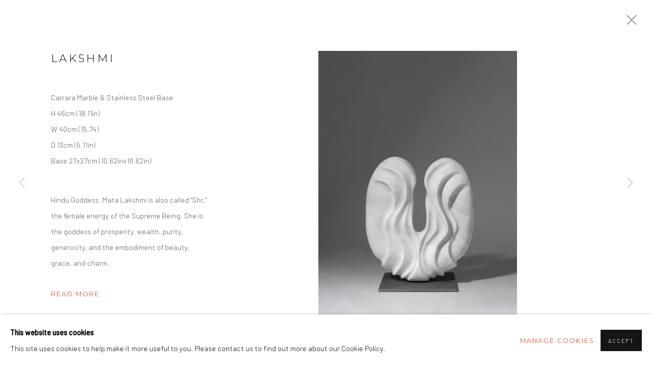

--- FILE ---
content_type: text/html; charset=utf-8
request_url: https://natalieclark.com/exhibitions/12/works/artworks-9384-lakshmi/
body_size: 9419
content:



                        
    <!DOCTYPE html>
    <!-- Site by Artlogic - https://artlogic.net -->
    <html lang="en">
        <head>
            <meta charset="utf-8">
            <title>Lakshmi | Natalie Clark</title>
        <meta property="og:site_name" content="Natalie Clark" />
        <meta property="og:title" content="Lakshmi" />
        <meta property="og:description" content="Hindu Goddess. Mata Lakshmi is also called &#34;Shr,&#34; the female energy of the Supreme Being. She is the goddess of prosperity, wealth, purity, generosity, and the embodiment of beauty, grace, and charm." />
        <meta property="og:image" content="https://artlogic-res.cloudinary.com/w_1600,h_1600,c_limit,f_auto,fl_lossy,q_auto/ws-artlogicwebsite0500/usr/images/artworks/main_image/items/0f/0f41b45b71e14a64b9f9731efc5e4374/lakshmi_natalie_clark_forms_origin.jpg" />
        <meta property="og:image:width" content="1600" />
        <meta property="og:image:height" content="1600" />
        <meta property="twitter:card" content="summary_large_image">
        <meta property="twitter:url" content="https://natalieclark.com/exhibitions/12/works/artworks-9384-lakshmi/">
        <meta property="twitter:title" content="Lakshmi">
        <meta property="twitter:description" content="Hindu Goddess. Mata Lakshmi is also called &#34;Shr,&#34; the female energy of the Supreme Being. She is the goddess of prosperity, wealth, purity, generosity, and the embodiment of beauty, grace, and charm.">
        <meta property="twitter:text:description" content="Hindu Goddess. Mata Lakshmi is also called &#34;Shr,&#34; the female energy of the Supreme Being. She is the goddess of prosperity, wealth, purity, generosity, and the embodiment of beauty, grace, and charm.">
        <meta property="twitter:image" content="https://artlogic-res.cloudinary.com/w_1600,h_1600,c_limit,f_auto,fl_lossy,q_auto/ws-artlogicwebsite0500/usr/images/artworks/main_image/items/0f/0f41b45b71e14a64b9f9731efc5e4374/lakshmi_natalie_clark_forms_origin.jpg">
        <link rel="canonical" href="https://natalieclark.com/artworks/9384-lakshmi/" />
        <meta name="google" content="notranslate" />
            <meta name="description" content="Hindu Goddess. Mata Lakshmi is also called &#34;Shr,&#34; the female energy of the Supreme Being. She is the goddess of prosperity, wealth, purity, generosity, and the embodiment of beauty, grace, and charm." />
            <meta name="publication_date" content="2018-04-27 13:50:01" />
            <meta name="generator" content="Artlogic CMS - https://artlogic.net" />
            
            <meta name="accessibility_version" content="1.1"/>
            
            
                <meta name="viewport" content="width=device-width, minimum-scale=0.5, initial-scale=1.0" />

            

<link rel="icon" href="/usr/images/preferences/natalie-clark-favicon.ico" type="image/x-icon" />
<link rel="shortcut icon" href="/usr/images/preferences/natalie-clark-favicon.ico" type="image/x-icon" />

<meta name="application-name" content="Natalie Clark"/>
<meta name="msapplication-TileColor" content="#ffffff"/>
            
            
            
                <link rel="stylesheet" media="print" href="/lib/g/2.0/styles/print.css">
                <link rel="stylesheet" media="print" href="/styles/print.css">

            <script>
            (window.Promise && window.Array.prototype.find) || document.write('<script src="/lib/js/polyfill/polyfill_es6.min.js"><\/script>');
            </script>


            
		<link data-context="helper" rel="stylesheet" type="text/css" href="/lib/webfonts/font-awesome/font-awesome-4.6.3/css/font-awesome.min.css?c=27042050002205&g=753764de02fcca90ffe812f54439ade6"/>
		<link data-context="helper" rel="stylesheet" type="text/css" href="/lib/archimedes/styles/archimedes-frontend-core.css?c=27042050002205&g=753764de02fcca90ffe812f54439ade6"/>
		<link data-context="helper" rel="stylesheet" type="text/css" href="/lib/archimedes/styles/accessibility.css?c=27042050002205&g=753764de02fcca90ffe812f54439ade6"/>
		<link data-context="helper" rel="stylesheet" type="text/css" href="/lib/jquery/1.12.4/plugins/jquery.archimedes-frontend-core-plugins-0.1.css?c=27042050002205&g=753764de02fcca90ffe812f54439ade6"/>
		<link data-context="helper" rel="stylesheet" type="text/css" href="/lib/jquery/1.12.4/plugins/fancybox-2.1.3/jquery.fancybox.css?c=27042050002205&g=753764de02fcca90ffe812f54439ade6"/>
		<link data-context="helper" rel="stylesheet" type="text/css" href="/lib/jquery/1.12.4/plugins/fancybox-2.1.3/jquery.fancybox.artlogic.css?c=27042050002205&g=753764de02fcca90ffe812f54439ade6"/>
		<link data-context="helper" rel="stylesheet" type="text/css" href="/lib/jquery/1.12.4/plugins/slick-1.8.1/slick.css?c=27042050002205&g=753764de02fcca90ffe812f54439ade6"/>
		<link data-context="helper" rel="stylesheet" type="text/css" href="/lib/jquery/plugins/pageload/1.1/jquery.pageload.1.1.css?c=27042050002205&g=753764de02fcca90ffe812f54439ade6"/>
		<link data-context="helper" rel="stylesheet" type="text/css" href="/core/dynamic_base.css?c=27042050002205&g=753764de02fcca90ffe812f54439ade6"/>
		<link data-context="helper" rel="stylesheet" type="text/css" href="/core/dynamic_main.css?c=27042050002205&g=753764de02fcca90ffe812f54439ade6"/>
		<link data-context="helper" rel="stylesheet" type="text/css" href="/core/user_custom.css?c=27042050002205&g=753764de02fcca90ffe812f54439ade6"/>
		<link data-context="helper" rel="stylesheet" type="text/css" href="/core/dynamic_responsive.css?c=27042050002205&g=753764de02fcca90ffe812f54439ade6"/>
		<link data-context="helper" rel="stylesheet" type="text/css" href="/lib/webfonts/artlogic-site-icons/artlogic-site-icons-1.0/artlogic-site-icons.css?c=27042050002205&g=753764de02fcca90ffe812f54439ade6"/>
		<link data-context="helper" rel="stylesheet" type="text/css" href="/lib/jquery/plugins/plyr/3.5.10/plyr.css?c=27042050002205&g=753764de02fcca90ffe812f54439ade6"/>
		<link data-context="helper" rel="stylesheet" type="text/css" href="/lib/styles/fouc_prevention.css?c=27042050002205&g=753764de02fcca90ffe812f54439ade6"/>
<!-- add crtical css to improve performance -->
		<script data-context="helper"  src="/lib/jquery/1.12.4/jquery-1.12.4.min.js?c=27042050002205&g=753764de02fcca90ffe812f54439ade6"></script>
		<script data-context="helper" defer src="/lib/g/2.0/scripts/webpack_import_helpers.js?c=27042050002205&g=753764de02fcca90ffe812f54439ade6"></script>
		<script data-context="helper" defer src="/lib/jquery/1.12.4/plugins/jquery.browser.min.js?c=27042050002205&g=753764de02fcca90ffe812f54439ade6"></script>
		<script data-context="helper" defer src="/lib/jquery/1.12.4/plugins/jquery.easing.min.js?c=27042050002205&g=753764de02fcca90ffe812f54439ade6"></script>
		<script data-context="helper" defer src="/lib/jquery/1.12.4/plugins/jquery.archimedes-frontend-core-plugins-0.1.js?c=27042050002205&g=753764de02fcca90ffe812f54439ade6"></script>
		<script data-context="helper" defer src="/lib/jquery/1.12.4/plugins/jquery.fitvids.js?c=27042050002205&g=753764de02fcca90ffe812f54439ade6"></script>
		<script data-context="helper" defer src="/core/dynamic.js?c=27042050002205&g=753764de02fcca90ffe812f54439ade6"></script>
		<script data-context="helper" defer src="/lib/archimedes/scripts/archimedes-frontend-core.js?c=27042050002205&g=753764de02fcca90ffe812f54439ade6"></script>
		<script data-context="helper" defer src="/lib/archimedes/scripts/archimedes-frontend-modules.js?c=27042050002205&g=753764de02fcca90ffe812f54439ade6"></script>
		<script data-context="helper" type="module"  traceurOptions="--async-functions" src="/lib/g/2.0/scripts/galleries_js_loader__mjs.js?c=27042050002205&g=753764de02fcca90ffe812f54439ade6"></script>
		<script data-context="helper" defer src="/lib/g/2.0/scripts/feature_panels.js?c=27042050002205&g=753764de02fcca90ffe812f54439ade6"></script>
		<script data-context="helper" defer src="/lib/g/themes/aperture/2.0/scripts/script.js?c=27042050002205&g=753764de02fcca90ffe812f54439ade6"></script>
		<script data-context="helper" defer src="/lib/archimedes/scripts/recaptcha.js?c=27042050002205&g=753764de02fcca90ffe812f54439ade6"></script>
            
            

            
                


    <script>
        function get_cookie_preference(category) {
            result = false;
            try {
                var cookie_preferences = localStorage.getItem('cookie_preferences') || "";
                if (cookie_preferences) {
                    cookie_preferences = JSON.parse(cookie_preferences);
                    if (cookie_preferences.date) {
                        var expires_on = new Date(cookie_preferences.date);
                        expires_on.setDate(expires_on.getDate() + 365);
                        console.log('cookie preferences expire on', expires_on.toISOString());
                        var valid = expires_on > new Date();
                        if (valid && cookie_preferences.hasOwnProperty(category) && cookie_preferences[category]) {
                            result = true;
                        }
                    }
                }
            }
            catch(e) {
                console.warn('get_cookie_preference() failed');
                return result;
            }
            return result;
        }

        window.google_analytics_init = function(page){
            var collectConsent = true;
            var useConsentMode = false;
            var analyticsProperties = ['UA-203013170-44'];
            var analyticsCookieType = 'statistics';
            var disableGa = false;
            var sendToArtlogic = true;
            var artlogicProperties = {
                'UA': 'UA-157296318-1',
                'GA': 'G-GLQ6WNJKR5',
            };

            analyticsProperties = analyticsProperties.concat(Object.values(artlogicProperties));

            var uaAnalyticsProperties = analyticsProperties.filter((p) => p.startsWith('UA-'));
            var ga4AnalyticsProperties = analyticsProperties.filter((p) => p.startsWith('G-')).concat(analyticsProperties.filter((p) => p.startsWith('AW-')));

            if (collectConsent) {
                disableGa = !get_cookie_preference(analyticsCookieType);

                for (var i=0; i < analyticsProperties.length; i++){
                    var key = 'ga-disable-' + analyticsProperties[i];

                    window[key] = disableGa;
                }

                if (disableGa) {
                    if (document.cookie.length) {
                        var cookieList = document.cookie.split(/; */);

                        for (var i=0; i < cookieList.length; i++) {
                            var splitCookie = cookieList[i].split('='); //this.split('=');

                            if (splitCookie[0].indexOf('_ga') == 0 || splitCookie[0].indexOf('_gid') == 0 || splitCookie[0].indexOf('__utm') == 0) {
                                //h.deleteCookie(splitCookie[0]);
                                var domain = location.hostname;
                                var cookie_name = splitCookie[0];
                                document.cookie =
                                    cookie_name + "=" + ";path=/;domain="+domain+";expires=Thu, 01 Jan 1970 00:00:01 GMT";
                                // now delete the version without a subdomain
                                domain = domain.split('.');
                                domain.shift();
                                domain = domain.join('.');
                                document.cookie =
                                    cookie_name + "=" + ";path=/;domain="+domain+";expires=Thu, 01 Jan 1970 00:00:01 GMT";
                            }
                        }
                    }
                }
            }

            if (uaAnalyticsProperties.length) {
                (function(i,s,o,g,r,a,m){i['GoogleAnalyticsObject']=r;i[r]=i[r]||function(){
                (i[r].q=i[r].q||[]).push(arguments)},i[r].l=1*new Date();a=s.createElement(o),
                m=s.getElementsByTagName(o)[0];a.async=1;a.src=g;m.parentNode.insertBefore(a,m)
                })(window,document,'script','//www.google-analytics.com/analytics.js','ga');


                if (!disableGa) {
                    var anonymizeIps = false;

                    for (var i=0; i < uaAnalyticsProperties.length; i++) {
                        var propertyKey = '';

                        if (i > 0) {
                            propertyKey = 'tracker' + String(i + 1);
                        }

                        var createArgs = [
                            'create',
                            uaAnalyticsProperties[i],
                            'auto',
                        ];

                        if (propertyKey) {
                            createArgs.push({'name': propertyKey});
                        }

                        ga.apply(null, createArgs);

                        if (anonymizeIps) {
                            ga('set', 'anonymizeIp', true);
                        }

                        var pageViewArgs = [
                            propertyKey ? propertyKey + '.send' : 'send',
                            'pageview'
                        ]

                        if (page) {
                            pageViewArgs.push(page)
                        }

                        ga.apply(null, pageViewArgs);
                    }

                    if (sendToArtlogic) {
                        ga('create', 'UA-157296318-1', 'auto', {'name': 'artlogic_tracker'});

                        if (anonymizeIps) {
                            ga('set', 'anonymizeIp', true);
                        }

                        var pageViewArgs = [
                            'artlogic_tracker.send',
                            'pageview'
                        ]

                        if (page) {
                            pageViewArgs.push(page)
                        }

                        ga.apply(null, pageViewArgs);
                    }
                }
            }

            if (ga4AnalyticsProperties.length) {
                if (!disableGa || useConsentMode) {
                    (function(d, script) {
                        script = d.createElement('script');
                        script.type = 'text/javascript';
                        script.async = true;
                        script.src = 'https://www.googletagmanager.com/gtag/js?id=' + ga4AnalyticsProperties[0];
                        d.getElementsByTagName('head')[0].appendChild(script);
                    }(document));

                    window.dataLayer = window.dataLayer || [];
                    window.gtag = function (){dataLayer.push(arguments);}
                    window.gtag('js', new Date());

                    if (useConsentMode) {
                        gtag('consent', 'default', {
                            'ad_storage': 'denied',
                            'analytics_storage': 'denied',
                            'functionality_storage': 'denied',
                            'personalization_storage': 'denied',
                            'security': 'denied',
                        });

                        if (disableGa) {
                            // If this has previously been granted, it will need set back to denied (ie on cookie change)
                            gtag('consent', 'update', {
                                'analytics_storage': 'denied',
                            });
                        } else {
                            gtag('consent', 'update', {
                                'analytics_storage': 'granted',
                            });
                        }
                    }

                    for (var i=0; i < ga4AnalyticsProperties.length; i++) {
                        window.gtag('config', ga4AnalyticsProperties[i]);
                    }

                }
            }
        }

        var waitForPageLoad = true;

        if (waitForPageLoad) {
            window.addEventListener('load', function() {
                window.google_analytics_init();
                window.archimedes.archimedes_core.analytics.init();
            });
        } else {
            window.google_analytics_init();
        }
    </script>

            
            
            
            <noscript> 
                <style>
                    body {
                        opacity: 1 !important;
                    }
                </style>
            </noscript>
        </head>
        
        
        
        <body class="section-exhibitions page-exhibitions site-responsive responsive-top-size-1023 responsive-nav-slide-nav responsive-nav-side-position-fullscreen responsive-layout-forced-lists responsive-layout-forced-image-lists responsive-layout-forced-tile-lists analytics-track-all-links site-lib-version-2-0 scroll_sub_nav_enabled responsive_src_image_sizing hero_heading_title_position_overlay page-param-works page-param-12 page-param-id-12 page-param-artworks-9384-lakshmi page-param-type-section page-param-type-exhibition_id page-param-type-object_id layout-hero-mode-fullbleed  layout-hero-header layout-fixed-header nopopups site-type-template pageload-ajax-navigation-active layout-animation-enabled layout-lazyload-enabled prevent_user_image_save" data-viewport-width="1024" data-site-name="artlogicwebsite0500" data-pathname="/exhibitions/12/works/artworks-9384-lakshmi/"
    style="opacity: 0;"

>
            <script>document.getElementsByTagName('body')[0].className+=' browser-js-enabled';</script>
            


            
            






        <div id="responsive_slide_nav_content_wrapper">

    <div id="container">

        
    


    <div class="header-fixed-wrapper">
    <header id="header" class="clearwithin header_fixed  ">
        <div class="inner clearwithin">

            


<div id="logo" class=" user-custom-logo-image"><a href="/">Natalie Clark</a></div>


            
                <div id="skiplink-container">
                    <div>
                        <a href="#main_content" class="skiplink">Skip to main content</a>
                    </div>
                </div>
            
        
            <div class="header-ui-wrapper">

                    <div id="responsive_slide_nav_wrapper" class="mobile_menu_align_center" data-nav-items-animation-delay>
                        <div id="responsive_slide_nav_wrapper_inner" data-responsive-top-size=1023>
                        
                            <nav id="top_nav" aria-label="Main site" class="navigation noprint clearwithin">
                                
<div id="top_nav_reveal" class="hidden"><ul><li><a href="#" role="button" aria-label="Close">Menu</a></li></ul></div>

        <ul class="topnav">
		<li class="topnav-filepath-works topnav-label-bodies-of-work topnav-id-27"><a href="/works/" aria-label="Bodies of Work">Bodies of Work</a></li>
		<li class="topnav-filepath-exhibitions-and-appearances topnav-label-exhibitions topnav-id-37"><a href="/exhibitions-and-appearances/" aria-label="Exhibitions">Exhibitions</a></li>
		<li class="topnav-filepath-in-the-studio topnav-label-in-the-studio topnav-id-34"><a href="/in-the-studio/" aria-label="In The Studio">In The Studio</a></li>
		<li class="topnav-filepath-artists topnav-label-biography topnav-id-11"><a href="/artists/" aria-label="Biography">Biography</a></li>
		<li class="topnav-filepath-video topnav-label-videos topnav-id-19"><a href="/video/" aria-label="Videos">Videos</a></li>
		<li class="topnav-filepath-press-and-publications topnav-label-press-publications topnav-id-38"><a href="/press-and-publications/" aria-label="Press & Publications">Press & Publications</a></li>
		<li class="topnav-filepath-contact topnav-label-contact topnav-id-20 last"><a href="/contact/" aria-label="Contact">Contact</a></li>
	</ul>


                                
                                



                                
                            </nav>
                        
                        </div>
                    </div>
                

                <div class="header-icons-wrapper ">
                    
                    


                    
     
                        <div id="slide_nav_reveal" tabindex="0" role="button">Menu</div>
                </div>
                
                

                



                

                
            </div>
        </div>
        



    </header>
    </div>



        
            



    
    
    <div id="hero_header" data-image-src="https://artlogic-res.cloudinary.com/w_2000,h_2000,c_limit,f_auto,fl_lossy,q_auto/ws-artlogicwebsite0500/usr/library/images/main/pages/13/natalie-clark-sculptor-fine-artist-exhibtion.jpg" data-color="#000" style="background-color:#000;" role="complementary" class="parallax-element parallax-element-with-slideshow hero_section_detect_brightness hero-mode-fullbleed">
        <div class="inner slideshow_images_added" >
            
                <div id="hero_heading">
                        <div class="title"><a href="/exhibitions/">Exhibitions</a></div>
                    
                </div>
        </div>
        
            <div id="slideshow" class="fullscreen_slideshow fullscreen_slideshow_parallax detect-slide-brightness slideshow-has-images  "  style="background-color:#000" >
                <ul class="hero-parallax-element">
                        
                            <li class=" fullscreen-slide-brightness-detected fullscreen-slide-image-dark">

                                
        <style>
            .cycle-slide-active #hero-slide-0 {background-image:url('https://artlogic-res.cloudinary.com/w_2000,h_2000,c_limit,f_auto,fl_lossy,q_auto/ws-artlogicwebsite0500/usr/library/images/main/pages/13/natalie-clark-sculptor-fine-artist-exhibtion.jpg');   }
            @media screen and (max-width: 459px) {
                
            }
        </style>
    

                                <span id=hero-slide-0 class="image"></span>
                                <span class="content">
                                    <span class="inner">
                                            <span class="title">Exhibitions</span>
                                    </span>
                                </span>
                            </li>
                </ul>
            </div>

        
        <style>
            #hero_image_responsive {background-image:url('https://artlogic-res.cloudinary.com/w_2000,h_2000,c_limit,f_auto,fl_lossy,q_auto/ws-artlogicwebsite0500/usr/library/images/main/pages/13/natalie-clark-sculptor-fine-artist-exhibtion.jpg');  background-color: #000; }
            @media screen and (max-width: 459px) {
                
            }
        </style>
    

        <div id="hero_image_responsive" class="slideshow-has-images ">
        </div>

        
    </div>


        <div id="main_content" role="main" class="clearwithin">
            <!--contentstart-->
            










    <div class="exhibition">
        






<div class="subsection-exhibition-detail-page subsection-wrapper-works-object record-content-links record-content-content record-content-has-section-overview record-content-has-section-works record-content-has-section-video  " 
     data-search-record-type="exhibitions" data-search-record-id="12">


    


        <div class="exhibition-header heading_wrapper clearwithin ">
            
        <a href="/exhibitions/12-the-forms-of-origin-barcelona-spain/" >
                <h1><span class="h1_heading">The Forms of Origin</span><span class="separator">: </span> <span class="h1_subtitle">Barcelona, Spain</span></h1>
            </a>

            
            
                <div id="exhibition-status-forthcoming" class="hidden">
                    Upcoming exhibition
                </div>


                





                






        </div>


    


    <div id="content" class="content_alt clearwithin">



                    

    <div class="subsection-works">
                

                    










<div class="artwork_detail_wrapper site-popup-enabled-content"
     data-pageload-popup-fallback-close-path="/exhibitions/12/works/">

    <div id="image_gallery" 
         class="clearwithin record-layout-standard artwork image_gallery_has_caption" 
         
         data-search-record-type="artworks" data-search-record-id="9384"
    >

            <div class="draginner">
            <div id="image_container_wrapper">
        
        <div id="image_container"
             class=" "
             data-record-type="artwork">


                    
                        

                            
                            <div class="item">
                                <span class="image" data-width="1067" data-height="1421">

                                    <img src="[data-uri]"

                                         data-src="https://artlogic-res.cloudinary.com/w_1600,h_1600,c_limit,f_auto,fl_lossy,q_auto/ws-artlogicwebsite0500/usr/images/artworks/main_image/items/0f/0f41b45b71e14a64b9f9731efc5e4374/lakshmi_natalie_clark_forms_origin.jpg"

                                         alt="Lakshmi"

                                         class=""
                                         />

                                    </span>

                            </span>
                            </div>


        </div>
            </div>

        <div id="content_module" class="clearwithin">

                <div class="artwork_details_wrapper clearwithin  ">




                            <h1><span class="title">Lakshmi</span></h1>


                                    <div class="detail_view_module detail_view_module_artwork_caption prose">
                                        <div class="medium">Carrara Marble & Stainless Steel Base</div><div class="dimensions">H 46cm (18.11in)<br/>
W 40cm (15.74)<br/>
D 13cm (5.11in)<br/>
Base 27x27cm (10.62inx10.62in)</div>
                                    </div>

















                    <!--excludeindexstart-->
                    <div class="clear"></div>
                    


                    <div class="visualisation-tools horizontal-view">




                    </div>
                    <!--excludeindexend-->



                        

                    <div id="artwork_description_container" class="detail_view_module">
                        <div id="artwork_description" class="description prose">
                                Hindu Goddess.  Mata Lakshmi is also called "Shr," the female energy of the Supreme Being. She is the goddess of prosperity, wealth, purity, generosity, and the embodiment of beauty, grace, and charm. 
                        </div>
                    </div>

                <div id="artwork_description2_reveal_button" class="link detail_view_module">
                    <a href="#"
                       role="button"
                       aria-expanded="false"
                       aria-label="Reveal more details about this work">Read more</a>
                </div>

                <div id="artwork_description_2" class="hidden" tabindex=-1>
                    <div class="detail_view_module prose">
                                                    <h4 dir="ltr">the forms of origin | las formas del origen</h4>
<p dir="ltr">My inspiration comes not from strident feminism, but from the Feminine Divine.&nbsp;The power of women and how they create the lush and nurturing garden where&nbsp;creativity, relationships, families, peace and happiness grow.</p>
<p>&nbsp;</p>
<p dir="ltr">I strive to channel the energies of the deep Feminine Divine by breathing life, breath, and fluidity into the hard crystalline structure of marble.&nbsp; Carving soft, undulating curves embedded into rigid stone - hands connecting to the body, to the mind, to the marble - the material has an ancientness to it, a familiarity.&nbsp; When the material is as pure as marble, the connection can be quite profound, channeling the angels connecting with the Divine.</p>
<p>&nbsp;</p>
<p dir="ltr">Thinking about the feminine in terms of form and personality, I channeled numerous female friends and found a curve, a form, an expression of what they represented to me via the material of marble and stone.&nbsp; Each one very different, yet each one bound by a common thread. The goddess, the sorceress, the alchemist, the mother.&nbsp; Both hard and soft.&nbsp; Hard beauty.&nbsp; I looked at those archetypes and brought them into the work, a high priestess of marble tapping into the universe.&nbsp; All while honoring the purity of the material and its crystalline structure - its sound, its resonance, its provenance first from the stars and then from the earth.</p>
<p>&nbsp;</p>
<p dir="ltr">This body of work symbolizes all these facets.&nbsp; It is at once celebratory, angry, confused, powerful, sexy and strong.&nbsp; The vesica piscis, the cycles of nature, the seasons.&nbsp; The Divine Feminine.&nbsp;</p>
                    </div>





                    <div id="artwork_description2_hide_button" class="link detail_view_module hidden">
                        <a href="#" role="button"   aria-expanded="true">Close full details</a>
                    </div>
                </div>

























                            <div class="enquire">
            <!--excludeindexstart-->
            <div class="enquire_button_container clearwithin ">
                <div class="link"><a href="javascript:void(0)" role="button" class="website_contact_form link-no-ajax" data-contact-form-stock-number="" data-contact-form-item-table="artworks" data-contact-form-item-id="9384" data-contact-form-details="%3Cdiv%20class%3D%22medium%22%3ECarrara%20Marble%20%26%20Stainless%20Steel%20Base%3C/div%3E%3Cdiv%20class%3D%22dimensions%22%3EH%2046cm%20%2818.11in%29%3Cbr/%3E%0AW%2040cm%20%2815.74%29%3Cbr/%3E%0AD%2013cm%20%285.11in%29%3Cbr/%3E%0ABase%2027x27cm%20%2810.62inx10.62in%29%3C/div%3E" data-contact-form-image="https://artlogic-res.cloudinary.com/w_75,h_75,c_fill,f_auto,fl_lossy,q_auto/ws-artlogicwebsite0500/usr/images/artworks/main_image/items/0f/0f41b45b71e14a64b9f9731efc5e4374/lakshmi_natalie_clark_forms_origin.jpg" data-contact-form-hide-context="" data-contact-form-to="" data-contact-form-to-bcc=""   data-contact-form-artwork-interest="Lakshmi">Enquire</a></div>
                <div class="enquire_link_simple_artwork_details hidden">%3Cdiv%20class%3D%22medium%22%3ECarrara%20Marble%20%26%20Stainless%20Steel%20Base%3C/div%3E%3Cdiv%20class%3D%22dimensions%22%3EH%2046cm%20%2818.11in%29%3Cbr/%3E%0AW%2040cm%20%2815.74%29%3Cbr/%3E%0AD%2013cm%20%285.11in%29%3Cbr/%3E%0ABase%2027x27cm%20%2810.62inx10.62in%29%3C/div%3E</div>
            </div>
            <!--excludeindexend-->
        </div>


                            <!--excludeindexstart-->

                            



    <script>
        var addthis_config = {
            data_track_addressbar: false,
            services_exclude: 'print, gmail, stumbleupon, more, google',
            ui_click: true, data_ga_tracker: 'UA-203013170-44',
            data_ga_property: 'UA-203013170-44',
            data_ga_social: true,
            ui_use_css: true,
            data_use_cookies_ondomain: false,
            data_use_cookies: false
        };

    </script>
    <div class="social_sharing_wrap not-prose clearwithin">


        

        

        <div class="link share_link popup_vertical_link  retain_dropdown_dom_position" data-link-type="share_link">
            <a href="#" role="button" aria-haspopup="true" aria-expanded="false">Share</a>

                
                <div id="social_sharing" class="social_sharing popup_links_parent">
                <div id="relative_social_sharing" class="relative_social_sharing">
                <div id="social_sharing_links" class="social_sharing_links popup_vertical dropdown_closed addthis_toolbox popup_links">
                        <ul>
                        
                            
                                <li class="social_links_item">
                                    <a href="https://www.facebook.com/sharer.php?u=http://natalieclark.com/exhibitions/12/works/artworks-9384-lakshmi/" target="_blank" class="addthis_button_facebook">
                                        <span class="add_this_social_media_icon facebook"></span>Facebook
                                    </a>
                                </li>
                            
                                <li class="social_links_item">
                                    <a href="https://x.com/share?url=http://natalieclark.com/exhibitions/12/works/artworks-9384-lakshmi/" target="_blank" class="addthis_button_x">
                                        <span class="add_this_social_media_icon x"></span>X
                                    </a>
                                </li>
                            
                                <li class="social_links_item">
                                    <a href="https://www.pinterest.com/pin/create/button/?url=https%3A//natalieclark.com/exhibitions/12/works/artworks-9384-lakshmi/&media=https%3A//artlogic-res.cloudinary.com/f_auto%2Cfl_lossy%2Cq_auto/ws-artlogicwebsite0500/usr/images/exhibitions/main_image_override/12/natalie-clark-sculptor-fine-artist-exhibtion.jpg&description=Lakshmi" target="_blank" class="addthis_button_pinterest_share">
                                        <span class="add_this_social_media_icon pinterest"></span>Pinterest
                                    </a>
                                </li>
                            
                                <li class="social_links_item">
                                    <a href="https://www.tumblr.com/share/link?url=http://natalieclark.com/exhibitions/12/works/artworks-9384-lakshmi/" target="_blank" class="addthis_button_tumblr">
                                        <span class="add_this_social_media_icon tumblr"></span>Tumblr
                                    </a>
                                </li>
                            
                                <li class="social_links_item">
                                    <a href="mailto:?subject=Lakshmi&body= http://natalieclark.com/exhibitions/12/works/artworks-9384-lakshmi/" target="_blank" class="addthis_button_email">
                                        <span class="add_this_social_media_icon email"></span>Email
                                    </a>
                                </li>
                        </ul>
                </div>
                </div>
                </div>
                
        

        </div>



    </div>


                        
        <div class="page_stats pagination_controls" id="page_stats_0">
            <div class="ps_links">
                    <div class="ps_item pagination_controls_prev"><a href="/exhibitions/12/works/artworks-9376-kali/"
                                                                     class="ps_link ps_previous focustrap-ignore">Previous</a>
                    </div>
                <div class="ps_item sep">|</div>
                    <div class="ps_item pagination_controls_next"><a href="/exhibitions/12/works/artworks-9381-luna/"
                                                                     class="ps_link ps_next focustrap-ignore">Next</a>
                    </div>
            </div>
            <div class="ps_pages">
                <div class="ps_pages_indented">
                    <div class="ps_page_number">18&nbsp;</div>
                    <div class="left">of
                        &nbsp;32</div>
                </div>
            </div>
            <div class="clear"></div>
        </div>


                            <!--excludeindexend-->



                </div>
        </div>



        
    

            </div>
            <div class="draginner_loader loader_basic"></div>
</div>






    </div>




        


        
            <div class="back_to_link">
                <div class="divider inner"></div>
                <div class="link"><a href="/exhibitions/">Back to exhibitions</a></div>
            </div>

        


    </div>

    


</div>


    </div>


            <!--contentend-->
        </div>

        


            
                

























<div id="footer" role="contentinfo" class="">
    <div class="inner">
            
    <div class="copyright">
            
    <div class="small-links-container">
            <div class="cookie_notification_preferences"><a href="javascript:void(0)" role="button" class="link-no-ajax">Manage cookies</a></div>



    </div>

        <div id="copyright" class="noprint">
            <div class="copyright-text">
                    Copyright &copy; 2026 Natalie Clark
            </div>
                
        
        <div id="artlogic" class="noprint"><a href="https://artlogic.net/" target="_blank" rel="noopener noreferrer">
                Site by Artlogic
        </a></div>

        </div>
        
    </div>

            
        <div id="quick_search" class="noprint">
            <form method="get" action="/search/" id="quicksearch_form">
                <input id="quicksearch_field" type="text" class="inputField" value="Search..." name="search" aria-label="Search"/>
                <a href="javascript:void(0)" id="quicksearch_btn" role="button">Go</a>
                <input type="submit" class="nojsSubmit" value="Go" style="display: none;" />
            </form>
        </div>

            

            
    
        <div id="social_links" class="clearwithin">
            <div id="facebook" class="social_links_item"><a href="https://m.facebook.com/natalieclarksculpture/" class=""><span class="social_media_icon facebook"></span>Facebook<span class="screen-reader-only">, opens in a new tab.</span></a></div><div id="pinterest" class="social_links_item"><a href="https://www.pinterest.com/njcsons/" class=""><span class="social_media_icon pinterest"></span>Pinterest<span class="screen-reader-only">, opens in a new tab.</span></a></div><div id="instagram" class="social_links_item"><a href="https://www.instagram.com/natalieclarkstudio/" class=""><span class="social_media_icon instagram"></span>Instagram<span class="screen-reader-only">, opens in a new tab.</span></a></div><div id="email" class="social_links_item"><a href="/contact/form/" class="link-no-ajax"><span class="social_media_icon email"></span>Send an email</a></div>
        </div>

            

            

        <div class="clear"></div>
    </div>
</div>
        <div class="clear"></div>

            <div id="cookie_notification" role="region" aria-label="Cookie banner" data-mode="consent" data-cookie-notification-settings="">
    <div class="inner">
        <div id="cookie_notification_message" class="prose">
                <p><strong>This website uses cookies</strong><br>This site uses cookies to help make it more useful to you. Please contact us to find out more about our Cookie Policy.</p>
        </div>
        <div id="cookie_notification_preferences" class="link"><a href="javascript:;" role="button">Manage cookies</a></div>
        <div id="cookie_notification_accept" class="button"><a href="javascript:;" role="button">Accept</a></div>

    </div>
</div>
    <div id="manage_cookie_preferences_popup_container">
        <div id="manage_cookie_preferences_popup_overlay"></div>
        <div id="manage_cookie_preferences_popup_inner">
            <div id="manage_cookie_preferences_popup_box" role="dialog" aria-modal="true" aria-label="Cookie preferences">
                <div id="manage_cookie_preferences_close_popup_link" class="close">
                    <a href="javascript:;" role="button" aria-label="close">
                        <svg width="20px" height="20px" viewBox="0 0 488 488" version="1.1" xmlns="http://www.w3.org/2000/svg" xmlns:xlink="http://www.w3.org/1999/xlink" aria-hidden="true">
                            <g id="Page-1" stroke="none" stroke-width="1" fill="none" fill-rule="evenodd">
                                <g id="close" fill="#5D5D5D" fill-rule="nonzero">
                                    <polygon id="Path" points="488 468 468 488 244 264 20 488 0 468 224 244 0 20 20 0 244 224 468 0 488 20 264 244"></polygon>
                                </g>
                            </g>
                        </svg>
                    </a>
                </div>
                <h2>Cookie preferences</h2>
                    <p>Check the boxes for the cookie categories you allow our site to use</p>
                
                <div id="manage_cookie_preferences_form_wrapper">
                    <div class="form form_style_simplified">

                        <form id="cookie_preferences_form">
                            <fieldset>
                                <legend class="visually-hidden">Cookie options</legend>
                                <div>
                                    <label><input type="checkbox" name="essential" disabled checked value="1"> Strictly necessary</label>
                                    <div class="note">Required for the website to function and cannot be disabled.</div>
                                </div>
                                <div>
                                    <label><input type="checkbox" name="functionality"  value="1"> Preferences and functionality</label>
                                    <div class="note">Improve your experience on the website by storing choices you make about how it should function.</div>
                                </div>
                                <div>
                                    <label><input type="checkbox" name="statistics"  value="1"> Statistics</label>
                                    <div class="note">Allow us to collect anonymous usage data in order to improve the experience on our website.</div>
                                </div>
                                <div>
                                    <label><input type="checkbox" name="marketing"  value="1"> Marketing</label>
                                    <div class="note">Allow us to identify our visitors so that we can offer personalised, targeted marketing.</div>
                                </div>
                            </fieldset>
                            
                            <div class="button">
                                <a href="javascript:;" id="cookie_preferences_form_submit" role="button">Save preferences</a>
                            </div>
                        </form>

                    </div>
                </div>
            </div>
        </div>
    </div>

        






    </div>

        </div>




            
            
                





            
            
        <!-- sentry-verification-string -->
    <!--  -->
</body>
    </html>




--- FILE ---
content_type: text/css; charset=utf-8
request_url: https://natalieclark.com/core/dynamic_base.css?c=27042050002205&g=753764de02fcca90ffe812f54439ade6
body_size: 122
content:



    
	/* Gallery core base.css */

	@import url(/lib/g/2.0/styles/base.css?c=27042050002205&g=753764de02fcca90ffe812f54439ade6);


	/* Theme base.css (gallery template websites) */

	@import url(/lib/g/themes/aperture/2.0/styles/base.css?c=27042050002205&g=753764de02fcca90ffe812f54439ade6);


/* Local site base.css */

    @import url(/styles/base.css?c=27042050002205&g=753764de02fcca90ffe812f54439ade6);

    @import url(/core/user_custom.css?c=27042050002205&g=753764de02fcca90ffe812f54439ade6);


--- FILE ---
content_type: text/css; charset=utf-8
request_url: https://natalieclark.com/core/dynamic_main.css?c=27042050002205&g=753764de02fcca90ffe812f54439ade6
body_size: 145
content:



	/* Core layout styles */
	@import url(/lib/g/2.0/styles/layout.css?c=27042050002205&g=753764de02fcca90ffe812f54439ade6);
	
	

		/* Theme main.css (gallery template websites) */
		@import url(/lib/g/themes/aperture/2.0/styles/layout.css?c=27042050002205&g=753764de02fcca90ffe812f54439ade6);
	
	/* Theme preset */
		
	
	

/* Website main.css */
	@import url(/styles/main.css?c=27042050002205&g=753764de02fcca90ffe812f54439ade6);







--- FILE ---
content_type: text/css
request_url: https://natalieclark.com/lib/g/themes/aperture/2.0/styles/base.css?c=27042050002205&g=753764de02fcca90ffe812f54439ade6
body_size: 1430
content:

/* -----------------------------------------------------------
    Load fonts
----------------------------------------------------------- */

    @import url(https://fonts.googleapis.com/css2?family=Barlow:ital,wght@0,300;0,400;0,500;1,300;1,400;1,500&display=swap);



/* -----------------------------------------------------------
    Global Styles
----------------------------------------------------------- */

    html {
        /*
            IMPORTANT - DO NOT CHANGE THIS VALUE WITHOUT READING DOCUMENTATION ON REM.
            THIS CAN BE FOUND IN MC: /documentation/art-gallery-sites/development/template-art-gallery-website-development/font-sizes-rem/
        */
        font-size: 10px;
    }
    body {
        font-family: 'Barlow', Sans-Serif;
        font-weight: 200;
        color: #010101;
        font-size: 1.45rem;
        line-height: 3.1rem;
        -webkit-font-smoothing: antialiased;
        -moz-osx-font-smoothing: grayscale;
    }
    a,
    a:visited,
    a:hover,
    .link_color,
    .link_color:hover {
        color: #010101;
    }
    .link {
        text-decoration: none;
    }
    h1, h2, h3, h4, h5, h6, #hero_header, .fullscreen_slideshow .hero_splash_text {
        font-family: 'Barlow', Sans-Serif;
        font-weight: 200;
        color: #010101;
        margin: 0 0 15px;
    }
    h1 a,h1 a:visited,
    h2 a, h2 a:visited,
    h3 a, h3 a:visited,
    h4 a, h4 a:visited,
    h5 a, h5 a:visited,
    h6 a, h6 a:visited {
        color: #010101;
        text-decoration: none;
    }
    h1 {
        font-size: 2.1rem;
        line-height: 2.35rem;
        margin: 0 0 50px;
    }
    h2 {
        font-size: 1.8rem;
        line-height: 2.4rem;
    }
    h3 {
        font-size: 1.7rem;
    }
    h4 {
        font-size: 1.5rem;
        margin: 0 0 10px;
    }
    h5 {
        font-size: 1.4rem;
        margin: 0 0 6px;
    }
    h6 {
        font-size: 1.3rem;
        margin: 0 0 6px;
    }
    #hero_header,
    .feature_panels .panel_hero .hero_heading > h2,
    .feature_panels .panel_hero .hero_heading > a > h2 {
        font-size: 4.5rem;
        line-height: 4.5rem;
        margin: 0;
        padding: 0;
        -webkit-font-smoothing: antialiased;
        -moz-osx-font-smoothing: grayscale;
    }
    #hero_header .subtitle,
    .feature_panels .panel_hero .hero_heading .subtitle {
        margin: 0;
        padding: 20px 0 0;
        font-weight: normal;
        -webkit-font-smoothing: antialiased;
        -moz-osx-font-smoothing: grayscale;
    }
    .feature_panels .panel_hero .hero_heading .description {
        margin: 0;
        padding: 20px 0 0;
        font-weight: normal;
        -webkit-font-smoothing: antialiased;
        -moz-osx-font-smoothing: grayscale;
    }
    input,
    select,
    textarea {
        font-family: 'Barlow', Sans-Serif;
        font-weight: 200;
        color: #010101;
        font-size: 1.3rem;
    }
    
    blockquote {
        border: none;
        border-radius: 0;
        -moz-border-radius: 0;
        -moz-box-shadow: 0;
        -webkit-box-shadow: 0;
        box-shadow: none;
        margin: 2em 0;
        background: none;
        background-color: transparent;
        padding: 5px 0 5px 30px;
        width: 85%;
        line-height: inherit;
        overflow: auto;
        text-indent: 0px;
        border-left: 1px solid #151515;
        font-size: 2.4rem;
        line-height: 3.4rem;
    }

    
     /* Title/heading typography
    ----------------------------------------------------------- */
    h1, h2, h3, h4, h5, h6, #hero_header, .fullscreen_slideshow .hero_splash_text,
    #logo a,
    .navigation ul li a,
    #slide_nav_reveal,
    #header_quick_search .inputField,
    #header_quick_search input,
    #header_quick_search select,
    #header_quick_search textarea,
    #header_quick_search #header_quicksearch_btn,
    #footer #artlogic,
    #footer #copyright,
    .page-artists h1 #artist_years,
    .page-artists h1 .artist_years,
    .event-details-wrapper .event-details span,
    .subsection-press .records_list .content .link a,
    .section-press .records_list .content .link a,
    #store_cart_widget,
    .fullscreen_slideshow .hero_splash_text,
    .fullscreen_slideshow .hero_splash_text .title,
    .fullscreen_slideshow ul li .content h2,
    .fullscreen_slideshow ul li .content h2 a,
    .fullscreen_slideshow ul li .content h2 a:visited,
    .fullscreen_slideshow ul li .content h2 a .separator,
    .fullscreen_slideshow ul li .content h2 a .h1_subtitle,
    #image_gallery #content_module h3,
    .records_list .content h2,
    .records_list .content .subtitle,
    .records_list .content .date,
    .records_list .content .location ,
    .records_list ul li .content .title,
    .records_list ul li .content .artist,
    .feature_panels .panel_image_text_adjacent .content h2,
    .feature_list ul li .content h2,
    .feature_list ul li .content .subtitle,
    .feature_list ul li .content .date,
    .feature_list ul li .content .location,
    .full_list ul li .content h2,
    .full_list ul li .content .subtitle,
    .full_list ul li .content .date,
    .records_list.detail_expand_grid .expander_detail #image_gallery #content_module .subtitle,
    .link,
    .button,
    .button input,
    .simple_list ul li,
    #social_links_list ul li,
    .page_stats .ps_item,
    .page_stats .ps_pages,
    #protected_path_login #container h1,
    #protected_path_login #container label,
    .subheading,
    .poster,
    .subtitle,
    .h1_subtitle,
    .location ,
    .date,
    .price,
    #fancybox-title-main .artist strong,
    #mc_embed_signup input.button,
    #home_splash .content,
    #hero_header .subtitle,
    .feature_panels .panel_hero .hero_heading .subtitle,
    #hero_header,
    .feature_panels .panel_hero .hero_heading > h2,
    .feature_panels .panel_hero .hero_heading > a > h2,
    .section-home .slideshow_pager_inner button,
    .artists-browser {
        text-transform: uppercase;
        letter-spacing: 0.16em;
    }


    



--- FILE ---
content_type: text/javascript
request_url: https://natalieclark.com/lib/g/2.0/scripts/artlogic_modules/galleries_js/global_a.js
body_size: 248
content:
var global_analytics = {

    init: function() {

        var artwork_count = $('[data-record-type="artwork"]').length;
        // console.log("Artwork count: " + artwork_count);

        if (window.gtag) {
            gtag('event', 'artwork_viewed', {
                'dimension1': $('body').attr('date-site-name'),
                'metric1': artwork_count,
            });
        }

        if (window.ga) {
            var site_name = $('body').attr('data-site-name');
            ga('artlogic_tracker.send', 'event', 'artworks', 'view', {
                'dimension1':  site_name,
                'metric1': artwork_count
            });
        }

    },

    track_popup: function(){

        var artwork_count = $('#popup_content [data-record-type="artwork"]').length;
        // console.log("Artwork count: " + artwork_count);

        if (window.gtag) {
            gtag('event', 'artwork_viewed', {
                'dimension1': $('body').attr('date-site-name'),
                'metric1': artwork_count,
            });
        }

        if (window.ga) {
            var site_name = $('body').attr('data-site-name');
            ga('artlogic_tracker.send', 'event', 'artworks', 'view', {
                'dimension1':  site_name,
                'metric1': artwork_count
            });
        }

    }

}

window.galleries = window.galleries || {};
window.galleries.global_analytics = global_analytics;
export default global_analytics;